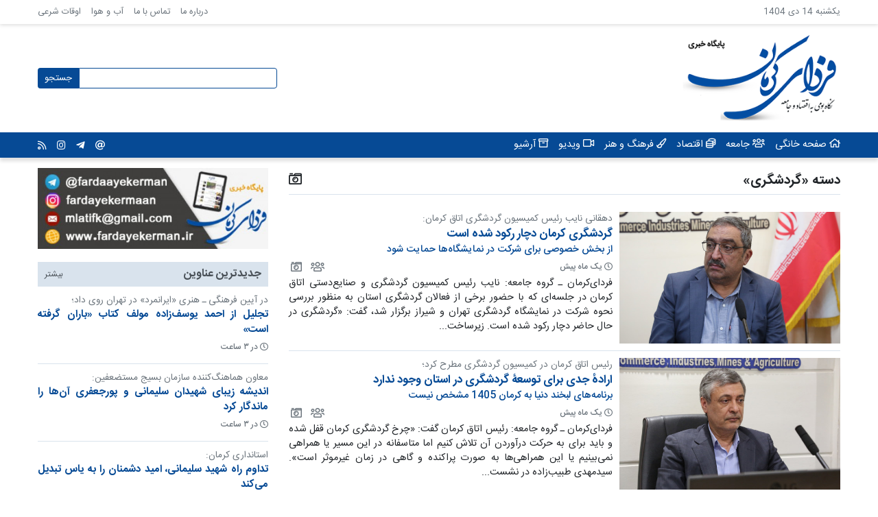

--- FILE ---
content_type: text/html; charset=UTF-8
request_url: https://fardayekerman.ir/news/category/%DA%AF%D8%B1%D8%AF%D8%B4%DA%AF%D8%B1%DB%8C
body_size: 14940
content:
<!DOCTYPE html>
<html lang="fa" dir="rtl" prefix="content: http://purl.org/rss/1.0/modules/content/  dc: http://purl.org/dc/terms/  foaf: http://xmlns.com/foaf/0.1/  og: http://ogp.me/ns#  rdfs: http://www.w3.org/2000/01/rdf-schema#  schema: http://schema.org/  sioc: http://rdfs.org/sioc/ns#  sioct: http://rdfs.org/sioc/types#  skos: http://www.w3.org/2004/02/skos/core#  xsd: http://www.w3.org/2001/XMLSchema# ">
  <head>
    <meta charset="utf-8" />
<script async src="https://www.googletagmanager.com/gtag/js?id=UA-174453757-1"></script>
<script>window.dataLayer = window.dataLayer || [];function gtag(){dataLayer.push(arguments)};gtag("js", new Date());gtag("config", "UA-174453757-1", {"groups":"default","anonymize_ip":true});</script>
<link rel="canonical" href="https://fardayekerman.ir/news/category/%DA%AF%D8%B1%D8%AF%D8%B4%DA%AF%D8%B1%DB%8C" />
<meta name="Generator" content="Drupal 9 (https://www.drupal.org)" />
<meta name="MobileOptimized" content="width" />
<meta name="HandheldFriendly" content="true" />
<meta name="viewport" content="width=device-width, initial-scale=1.0" />
<link rel="icon" href="/themes/custom/fardayekerman/favicon.ico" type="image/vnd.microsoft.icon" />

    <title>گردشگری | پایگاه خبری فردای کرمان</title>
    <link rel="stylesheet" media="all" href="/sites/default/files/css/css_Q763cgvAe-iUGMX3IaieOShBTPOO3oVP9ME8gEbGlnE.css" />
<link rel="stylesheet" media="all" href="/sites/default/files/css/css_FUo7cAdJgYE6QveCeNSL8LdHFxIED3f4TCx86P1kvOg.css" />

    
  </head>
  <body class="fardayekerman-ir">
        <a href="#main-content" class="visually-hidden focusable">
      رفتن به محتوای اصلی
    </a>
    
      <div class="dialog-off-canvas-main-canvas" data-off-canvas-main-canvas>
    <div id="page-wrapper">
  <div id="page">
    <header id="header" class="header">
      <div class="section header-section header-top">
        <div class="container">
              <div id="block-todayblock" class="today-block">
  
    
      یکشنبه 14 دی 1404
  </div>
<nav role="navigation" aria-labelledby="block-headertop-menu" id="block-headertop" class="header-top-menu-block">
            
  <h2 class="visually-hidden" id="block-headertop-menu">Header Top</h2>
  

        
              <ul>
              <li>
        <a href="/about" data-drupal-link-system-path="node/25737">درباره ما</a>
              </li>
          <li>
        <a href="/contact" data-drupal-link-system-path="contact">تماس با ما</a>
              </li>
          <li>
        <a href="/weather" data-drupal-link-system-path="weather">آب و هوا</a>
              </li>
          <li>
        <a href="/salah" data-drupal-link-system-path="salah">اوقات شرعی</a>
              </li>
        </ul>
  


  </nav>


        </div>
      </div>
      <div class="section header-section header-banner">
        <div class="container">
              <div id="block-fardayekerman-branding" class="site-branding-block">
  
    
        <a href="/" rel="home">
      <img src="/themes/custom/fardayekerman/images/logo.png" alt="خانه" />
    </a>
      
</div>
<div class="views-exposed-form search-block" data-drupal-selector="views-exposed-form-search-page-1" id="block-exposedformsearchpage-1">
      <div class="search-block-content-wrapper">
      <div class="search-form-display-button">
        <i class="far fa-search"></i>
      </div>
      <div class="search-close overlay" id="search-overlay">
      </div>
      <div class="search-form-wrapper" id="search-form-wrapper">
        <form action="/search" method="get" id="views-exposed-form-search-page-1" accept-charset="UTF-8">
  <div class="js-form-item form-item js-form-type-textfield form-item-query js-form-item-query form-no-label">
        <input data-drupal-selector="edit-query" type="text" id="edit-query" name="query" value="" size="30" maxlength="128" class="form-text" />

        </div>
<div data-drupal-selector="edit-actions" class="form-actions js-form-wrapper form-wrapper" id="edit-actions"><input data-drupal-selector="edit-submit-search" type="submit" id="edit-submit-search" value="جستجو" class="button js-form-submit form-submit" />
</div>


</form>

      </div>
    </div>
  </div>
<div id="block-mobilemenu" class="mobile-menu-block">
  
    
      
<div class="mobile-menu-button">
  <i class="far fa-bars"></i>
</div>
<div class="mobile-menu-close overlay" id="mobile-menu-overlay">

</div>
<div class="mobile-menu" id="mobile-menu">
  <div class="mobile-menu-header mobile-menu-close">
    <div class="mobile-menu-logo">
      <img src="/themes/custom/fardayekerman/images/logo.png" alt="فردای کرمان">
    </div>
    <div class="mobile-menu-close-icon">
      <i class="far fa-times"></i>
    </div>
  </div>
  <div class="menus-wrapper">
    <div>
  
    
      
<div class="category-menu">
  <a class="category-menu-item" href="/">
    <span class="item-icon">
      <i class="far fa-home"></i>
    </span>
    <span class="item-title">
      صفحه خانگی
    </span>
  </a>
      <a class="category-menu-item" href="/news/category/%D8%AC%D8%A7%D9%85%D8%B9%D9%87">
      <span class="item-icon">
        <i class="far fa-users"></i>
      </span>
      <span class="item-title">
        جامعه
      </span>
    </a>
      <a class="category-menu-item" href="/news/category/%D8%A7%D9%82%D8%AA%D8%B5%D8%A7%D8%AF">
      <span class="item-icon">
        <i class="far fa-coins"></i>
      </span>
      <span class="item-title">
        اقتصاد
      </span>
    </a>
      <a class="category-menu-item" href="/news/category/%D9%81%D8%B1%D9%87%D9%86%DA%AF-%D9%88-%D9%87%D9%86%D8%B1">
      <span class="item-icon">
        <i class="far fa-paint-brush"></i>
      </span>
      <span class="item-title">
        فرهنگ و هنر
      </span>
    </a>
      <a class="category-menu-item" href="/news/category/%D9%88%DB%8C%D8%AF%DB%8C%D9%88">
      <span class="item-icon">
        <i class="far fa-video"></i>
      </span>
      <span class="item-title">
        ویدیو
      </span>
    </a>
    <a class="category-menu-item" href="/archive">
    <span class="item-icon">
      <i class="far fa-archive"></i>
    </span>
    <span class="item-title">
      آرشیو
    </span>
  </a>
</div>

  </div>

    
              <ul>
              <li>
        <a href="/about" data-drupal-link-system-path="node/25737">درباره ما</a>
              </li>
          <li>
        <a href="/contact" data-drupal-link-system-path="contact">تماس با ما</a>
              </li>
          <li>
        <a href="/weather" data-drupal-link-system-path="weather">آب و هوا</a>
              </li>
          <li>
        <a href="/salah" data-drupal-link-system-path="salah">اوقات شرعی</a>
              </li>
        </ul>
  


  </div>
</div>

  </div>


        </div>
      </div>
      <div class="section header-section header-bottom">
        <div class="container">
              <div id="block-catgeorymenu" class="category-menu-block">
  
    
      
<div class="category-menu">
  <a class="category-menu-item" href="/">
    <span class="item-icon">
      <i class="far fa-home"></i>
    </span>
    <span class="item-title">
      صفحه خانگی
    </span>
  </a>
      <a class="category-menu-item" href="/news/category/%D8%AC%D8%A7%D9%85%D8%B9%D9%87">
      <span class="item-icon">
        <i class="far fa-users"></i>
      </span>
      <span class="item-title">
        جامعه
      </span>
    </a>
      <a class="category-menu-item" href="/news/category/%D8%A7%D9%82%D8%AA%D8%B5%D8%A7%D8%AF">
      <span class="item-icon">
        <i class="far fa-coins"></i>
      </span>
      <span class="item-title">
        اقتصاد
      </span>
    </a>
      <a class="category-menu-item" href="/news/category/%D9%81%D8%B1%D9%87%D9%86%DA%AF-%D9%88-%D9%87%D9%86%D8%B1">
      <span class="item-icon">
        <i class="far fa-paint-brush"></i>
      </span>
      <span class="item-title">
        فرهنگ و هنر
      </span>
    </a>
      <a class="category-menu-item" href="/news/category/%D9%88%DB%8C%D8%AF%DB%8C%D9%88">
      <span class="item-icon">
        <i class="far fa-video"></i>
      </span>
      <span class="item-title">
        ویدیو
      </span>
    </a>
    <a class="category-menu-item" href="/archive">
    <span class="item-icon">
      <i class="far fa-archive"></i>
    </span>
    <span class="item-title">
      آرشیو
    </span>
  </a>
</div>

  </div>
<div id="block-socialmedia" class="social-media-block">
  
    
      <div class="social-media">
      <a class="social-media-icon email" href="mailto:info@fardayekerman.ir" target="_blank">
              <div><i class="far fa-at"></i></div>
          </a>
      <a class="social-media-icon telegram" href="https://t.me/fardaayekerman" target="_blank">
              <div><i class="fab fa-telegram-plane"></i></div>
          </a>
      <a class="social-media-icon instagram" href="https://www.instagram.com/fardayekermaan/" target="_blank">
              <div><i class="fab fa-instagram"></i></div>
          </a>
    <a class="social-media-icon rss" href="/rss.xml" target="_blank">
      <div><i class="far fa-rss"></i></div>
  </a>
</div>

  </div>


        </div>
      </div>
    </header>

    <div class="main-wrapper inner-page">
      <div class="container">
                  <main id="content" class="main-content" role="main">
            <div class="inner-sticky-sidebar-main sticky-sidebar">
              <div class="sidebar__inner">
                    <div data-drupal-messages-fallback class="hidden"></div>
<div id="block-fardayekerman-content">
  
    
      <div class="views-element-container"><div class="js-view-dom-id-1928e44cfc4de7ac5c2b6795ba7b0acbbec99ffb2fe1292cdc22d1a37fc38933">
  
  
  

      <header>
      <div about="/news/category/%DA%AF%D8%B1%D8%AF%D8%B4%DA%AF%D8%B1%DB%8C" class="taxonomy-term-full article-categories-full">
  <div class="title-wrapper">
    <h1 class="title">
      <span class="taxonomy-term-title-text">
        دسته «گردشگری»
      </span>
      <span class="taxonomy-term-title-icon">
        <i class="far fa-camera-retro"></i>
      </span>
    </h1>
  </div>
  <div class="taxonomy-term-description">
  
  </div>
</div>

    </header>
  
  
  

  <div class="views-rows">
          <div class="views-row">
		
<article class="teaser article-teaser">
  <a href="/news/52051" class="image-wrapper">
          <img alt="گردشگری کرمان دچار رکود شده است "
           src="/sites/default/files/styles/teaser_default_images/public/1404-08/%D8%AF%D9%87%D9%82%D8%A7%D9%86%DB%8C%20%DA%AF%D8%B1%D8%AF%D8%B4%DA%AF%D8%B1%DB%8C%20%D8%A7%D8%AA%D8%A7%D9%82.jpg?itok=N7oVbEDu"/>
        
  </a>
  <div class="info-wrapper">
    <a href="/news/52051" class="title-wrapper">
      <div class="kicker">
        دهقانی نایب رئیس کمیسیون گردشگری اتاق کرمان: 
      </div>
      <h2>
        
<span property="schema:name">گردشگری کرمان دچار رکود شده است </span>

      </h2>
      <div class="subtitle">
        از بخش خصوصی برای شرکت در نمایشگاه‌ها حمایت شود
      </div>
    </a>

    

    <div class="subinfo-wrapper">
      <i class="far fa-clock"></i><time datetime="2025-11-20 11:20" title="پنجشنبه 29 آبان 1404 - 11:20" class="relative-time">پنجشنبه 29 آبان 1404 - 11:20</time>
      <div class="article-categories">
        
      <div>
              <div><div class="article-category">
    <a href="/news/category/%D8%AC%D8%A7%D9%85%D8%B9%D9%87" class="article-category-link" title="جامعه">
      <span class="icon"><i class="far fa-users"></i></span>
      <span class="name">
            <div>جامعه</div>
      </span>
    </a>
</div>
</div>
              <div><div class="article-category">
    <a href="/news/category/%DA%AF%D8%B1%D8%AF%D8%B4%DA%AF%D8%B1%DB%8C" class="article-category-link" title="گردشگری">
      <span class="icon"><i class="far fa-camera-retro"></i></span>
      <span class="name">
            <div>گردشگری</div>
      </span>
    </a>
</div>
</div>
          </div>
  
      </div>
    </div>

    <div class="content-body-wrapper">
              
            <div property="schema:text"><p>فردای‌کرمان ـ گروه جامعه: نایب رئیس کمیسیون گردشگری و صنایع‌دستی اتاق کرمان در جلسه‌ای که با حضور برخی از فعالان گردشگری استان به منظور بررسی نحوه شرکت در نمایشگاه گردشگری تهران و شیراز برگزار شد، گفت: «گردشگری در حال حاضر دچار رکود شده است. زیرساخت...</p>
</div>
      
          </div>
  </div>
  <div class="clearfix"></div>
</article>
</div>
    <div class="views-row">

<article class="teaser article-teaser">
  <a href="/news/52049" class="image-wrapper">
          <img alt=" ارادۀ جدی برای توسعۀ گردشگری در استان وجود ندارد  "
           src="/sites/default/files/styles/teaser_default_images/public/1404-08/%D8%B7%D8%A8%DB%8C%D8%A8%20%D8%B2%D8%A7%D8%AF%D9%87%20%D8%A7%D8%AA%D8%A7%D9%82%20%DA%AF%D8%B1%D8%AF%D8%B4%DA%AF%D8%B1%DB%8C.jpg?itok=6Grg6FnC"/>
        
  </a>
  <div class="info-wrapper">
    <a href="/news/52049" class="title-wrapper">
      <div class="kicker">
        رئیس اتاق کرمان در کمیسیون گردشگری مطرح کرد؛ 
      </div>
      <h2>
        
<span property="schema:name"> ارادۀ جدی برای توسعۀ گردشگری در استان وجود ندارد  </span>

      </h2>
      <div class="subtitle">
        برنامه‌های لبخند دنیا به کرمان 1405 مشخص نیست
      </div>
    </a>

    

    <div class="subinfo-wrapper">
      <i class="far fa-clock"></i><time datetime="2025-11-20 10:33" title="پنجشنبه 29 آبان 1404 - 10:33" class="relative-time">پنجشنبه 29 آبان 1404 - 10:33</time>
      <div class="article-categories">
        
      <div>
              <div><div class="article-category">
    <a href="/news/category/%D8%AC%D8%A7%D9%85%D8%B9%D9%87" class="article-category-link" title="جامعه">
      <span class="icon"><i class="far fa-users"></i></span>
      <span class="name">
            <div>جامعه</div>
      </span>
    </a>
</div>
</div>
              <div><div class="article-category">
    <a href="/news/category/%DA%AF%D8%B1%D8%AF%D8%B4%DA%AF%D8%B1%DB%8C" class="article-category-link" title="گردشگری">
      <span class="icon"><i class="far fa-camera-retro"></i></span>
      <span class="name">
            <div>گردشگری</div>
      </span>
    </a>
</div>
</div>
          </div>
  
      </div>
    </div>

    <div class="content-body-wrapper">
              
            <div property="schema:text"><p>فردای‌کرمان ـ گروه جامعه: رئیس اتاق کرمان گفت: «چرخ گردشگری کرمان قفل شده و باید برای به حرکت درآوردن آن تلاش کنیم اما متاسفانه در این مسیر یا همراهی نمی‌بینیم یا این همراهی‌ها به صورت پراکنده و گاهی در زمان غیرموثر است». سیدمهدی طبیب‌زاده در نشست...</p>
</div>
      
          </div>
  </div>
  <div class="clearfix"></div>
</article>
</div>
    <div class="views-row">

<article class="teaser article-teaser">
  <a href="/news/52041" class="image-wrapper">
          <img alt=" ابهام دربارۀ حضور باستان‌شناسان خارجی در کنارصندل جیرفت"
           src="/sites/default/files/styles/teaser_default_images/public/1404-08/%DA%A9%D9%86%D8%A7%D8%B1%D8%B5%D9%86%D8%AF%D9%845.jpg?itok=BemzBm2P"/>
        
  </a>
  <div class="info-wrapper">
    <a href="/news/52041" class="title-wrapper">
      <div class="kicker">
        کاوش‌ها از زمستان امسال از سر گرفته می‌شود؛ 
      </div>
      <h2>
        
<span property="schema:name"> ابهام دربارۀ حضور باستان‌شناسان خارجی در کنارصندل جیرفت</span>

      </h2>
      <div class="subtitle">
        
      </div>
    </a>

    

    <div class="subinfo-wrapper">
      <i class="far fa-clock"></i><time datetime="2025-11-19 09:43" title="چهارشنبه 28 آبان 1404 - 09:43" class="relative-time">چهارشنبه 28 آبان 1404 - 09:43</time>
      <div class="article-categories">
        
      <div>
              <div><div class="article-category">
    <a href="/news/category/%D8%AC%D8%A7%D9%85%D8%B9%D9%87" class="article-category-link" title="جامعه">
      <span class="icon"><i class="far fa-users"></i></span>
      <span class="name">
            <div>جامعه</div>
      </span>
    </a>
</div>
</div>
              <div><div class="article-category">
    <a href="/news/category/%DA%AF%D8%B1%D8%AF%D8%B4%DA%AF%D8%B1%DB%8C" class="article-category-link" title="گردشگری">
      <span class="icon"><i class="far fa-camera-retro"></i></span>
      <span class="name">
            <div>گردشگری</div>
      </span>
    </a>
</div>
</div>
          </div>
  
      </div>
    </div>

    <div class="content-body-wrapper">
              
            <div property="schema:text"><p>فردای‌کرمان ـ گروه جامعه: در واکنش به اعلام توقف کاوش‌های باستان‌شناسی کنارصندل جیرفت به دلیل مشخص نبودن وضعیت ویزای باستان‌شناسان خارجی و ایتالیایی، مدیرکل امور پایگاه‌های میراث ملی و جهانی در معاونت میراث فرهنگی کشور گفت: «اداره کل امور پایگاه‌های...</p>
</div>
      
          </div>
  </div>
  <div class="clearfix"></div>
</article>
</div>
    <div class="views-row">

<article class="teaser article-teaser">
  <a href="/news/52033" class="image-wrapper">
          <img alt="مثلث گردشگری بیابان لوت ایجاد می‌شود"
           src="/sites/default/files/styles/teaser_default_images/public/1402-08/%D9%84%D9%88%D8%AA.jpg?itok=D7i92bP1"/>
        
  </a>
  <div class="info-wrapper">
    <a href="/news/52033" class="title-wrapper">
      <div class="kicker">
        با حضور کرمان، خراسان جنوبی و سیستان‌وبلوچستان؛  
      </div>
      <h2>
        
<span property="schema:name">مثلث گردشگری بیابان لوت ایجاد می‌شود</span>

      </h2>
      <div class="subtitle">
        
      </div>
    </a>

    

    <div class="subinfo-wrapper">
      <i class="far fa-clock"></i><time datetime="2025-11-18 11:18" title="سه شنبه 27 آبان 1404 - 11:18" class="relative-time">سه شنبه 27 آبان 1404 - 11:18</time>
      <div class="article-categories">
        
      <div>
              <div><div class="article-category">
    <a href="/news/category/%D8%AC%D8%A7%D9%85%D8%B9%D9%87" class="article-category-link" title="جامعه">
      <span class="icon"><i class="far fa-users"></i></span>
      <span class="name">
            <div>جامعه</div>
      </span>
    </a>
</div>
</div>
              <div><div class="article-category">
    <a href="/news/category/%DA%AF%D8%B1%D8%AF%D8%B4%DA%AF%D8%B1%DB%8C" class="article-category-link" title="گردشگری">
      <span class="icon"><i class="far fa-camera-retro"></i></span>
      <span class="name">
            <div>گردشگری</div>
      </span>
    </a>
</div>
</div>
          </div>
  
      </div>
    </div>

    <div class="content-body-wrapper">
              
            <div property="schema:text"><p>فردای‌کرمان ـ گروه جامعه: معاون گردشگری اداره‌کل میراث‌فرهنگی، گردشگری و صنایع‌دستی سیستان و بلوچستان از امضای تفاهم‌نامه همکاری سه‌جانبه میان استان‌های خراسان جنوبی، سیستان‌وبلوچستان و کرمان با هدف شکل‌گیری مثلث گردشگری بیابان لوت خبر داد. علیرضا شه...</p>
</div>
      
          </div>
  </div>
  <div class="clearfix"></div>
</article>
</div>
    <div class="views-row">

<article class="teaser article-teaser">
  <a href="/news/51974" class="image-wrapper">
          <img alt=" کشف ۹۱ شی ء تاریخی از منزل حفاران غیرمجاز در گلباف  "
           src="/sites/default/files/styles/teaser_default_images/public/1404-08/%DA%AF%D9%84%D8%A8%D8%A7%D9%81%20%D8%B4%DB%8C%20%D8%AA%D8%A7%D8%B1%DB%8C%D8%AE%DB%8C.jpg?itok=Q4NeOfAF"/>
        
  </a>
  <div class="info-wrapper">
    <a href="/news/51974" class="title-wrapper">
      <div class="kicker">
        رئیس دادگاه عمومی بخش گلباف شهرستان کرمان خبر داد؛ 
      </div>
      <h2>
        
<span property="schema:name"> کشف ۹۱ شی ء تاریخی از منزل حفاران غیرمجاز در گلباف  </span>

      </h2>
      <div class="subtitle">
        شناسایی متهم متواری و سایر حفاران احتمالی ادامه دارد  |  نمایندگی میراث‌فرهنگی گلباف با کمبود نیرو و تجهیزات مواجه است
      </div>
    </a>

    

    <div class="subinfo-wrapper">
      <i class="far fa-clock"></i><time datetime="2025-11-12 13:09" title="چهارشنبه 21 آبان 1404 - 13:09" class="relative-time">چهارشنبه 21 آبان 1404 - 13:09</time>
      <div class="article-categories">
        
      <div>
              <div><div class="article-category">
    <a href="/news/category/%D8%AC%D8%A7%D9%85%D8%B9%D9%87" class="article-category-link" title="جامعه">
      <span class="icon"><i class="far fa-users"></i></span>
      <span class="name">
            <div>جامعه</div>
      </span>
    </a>
</div>
</div>
              <div><div class="article-category">
    <a href="/news/category/%D9%81%D8%B1%D9%87%D9%86%DA%AF-%D9%88-%D9%87%D9%86%D8%B1" class="article-category-link" title="فرهنگ و هنر">
      <span class="icon"><i class="far fa-paint-brush"></i></span>
      <span class="name">
            <div>فرهنگ و هنر</div>
      </span>
    </a>
</div>
</div>
              <div><div class="article-category">
    <a href="/news/category/%DA%AF%D8%B1%D8%AF%D8%B4%DA%AF%D8%B1%DB%8C" class="article-category-link" title="گردشگری">
      <span class="icon"><i class="far fa-camera-retro"></i></span>
      <span class="name">
            <div>گردشگری</div>
      </span>
    </a>
</div>
</div>
          </div>
  
      </div>
    </div>

    <div class="content-body-wrapper">
              
            <div property="schema:text"><p>فردای‌کرمان ـ گروه جامعه: رئیس دادگاه عمومی بخش گلباف شهرستان کرمان از شناسایی حفاران غیرمجاز در این منطقه و کشف ۹۱ شیء تاریخی از منزل متهمان خبر داد و گفت: «احتمال افزایش متهمان وجود دارد». حجت‌الاسلام توکلی‌زاده روز چهارشنبه 21 آبان‌ماه در با اشاره...</p>
</div>
      
          </div>
  </div>
  <div class="clearfix"></div>
</article>
</div>
    <div class="views-row">
		
<article class="teaser article-teaser">
  <a href="/news/51949" class="image-wrapper">
          <img alt=" انتقاد شدید از کاهش آمار ورود گردشگران خارجی به ایران  "
           src="/sites/default/files/styles/teaser_default_images/public/imported-images/2018/10/%D9%85%D8%B3%D8%B9%D9%88%D8%AF-%D8%AF%D9%87%D9%82%D8%A7%D9%86%DB%8C.jpg?itok=08L7Dipz"/>
        
  </a>
  <div class="info-wrapper">
    <a href="/news/51949" class="title-wrapper">
      <div class="kicker">
        نایب رئیس کمیسیون گردشگری اتاق کرمان مطرح کرد؛ 
      </div>
      <h2>
        
<span property="schema:name"> انتقاد شدید از کاهش آمار ورود گردشگران خارجی به ایران  </span>

      </h2>
      <div class="subtitle">
        آثار جهانی کرمان بدون بازدیدکننده مانده و خاک می‌خورد
      </div>
    </a>

    

    <div class="subinfo-wrapper">
      <i class="far fa-clock"></i><time datetime="2025-11-08 12:23" title="شنبه 17 آبان 1404 - 12:23" class="relative-time">شنبه 17 آبان 1404 - 12:23</time>
      <div class="article-categories">
        
      <div>
              <div><div class="article-category">
    <a href="/news/category/%D8%AC%D8%A7%D9%85%D8%B9%D9%87" class="article-category-link" title="جامعه">
      <span class="icon"><i class="far fa-users"></i></span>
      <span class="name">
            <div>جامعه</div>
      </span>
    </a>
</div>
</div>
              <div><div class="article-category">
    <a href="/news/category/%DA%AF%D8%B1%D8%AF%D8%B4%DA%AF%D8%B1%DB%8C" class="article-category-link" title="گردشگری">
      <span class="icon"><i class="far fa-camera-retro"></i></span>
      <span class="name">
            <div>گردشگری</div>
      </span>
    </a>
</div>
</div>
          </div>
  
      </div>
    </div>

    <div class="content-body-wrapper">
              
            <div property="schema:text"><p>فردای‌کرمان ـ گروه جامعه: نایب رئیس کمیسیون گردشگری اتاق بازرگانی کرمان در جلسۀ روسای کمیسیون‌های گردشگری اتاق‌های ایران که در اصفهان برگزار شد، از آمار پایین ورودی گردشگران اروپایی انتقاد کرد و با بیان اینکه بخش خصوصی دارد تاوان تصمیمات و رفتارهای...</p>
</div>
      
          </div>
  </div>
  <div class="clearfix"></div>
</article>
</div>
    <div class="views-row">

<article class="teaser article-teaser">
  <a href="/news/51941" class="image-wrapper">
          <img alt=" هیچ مجوزی به تخریب خانۀ تاریخی کوچۀ مستوفی نداده بودیم  "
           src="/sites/default/files/styles/teaser_default_images/public/1404-08/%D9%81%D8%B1%D9%87%DB%8C%20%D9%85%DB%8C%D8%B1%D8%A7%D8%AB.jpg?itok=zBgEuKjP"/>
        
  </a>
  <div class="info-wrapper">
    <a href="/news/51941" class="title-wrapper">
      <div class="kicker">
        سرپرست معاونت میراث‌فرهنگی کرمان در گفت‌وگو با فردای‌کرمان مطرح کرد؛ 
      </div>
      <h2>
        
<span property="schema:name"> هیچ مجوزی به تخریب خانۀ تاریخی کوچۀ مستوفی نداده بودیم  </span>

      </h2>
      <div class="subtitle">
        خانۀ تخریب‌شده باید دقیقا مطابق طرح قبلی ساخته شود | برای ثبت ملی آثار با کمبود اعتبار مالی و نیروی انسانی مواجهیم   | کارگروه نجات‌بخشی بافت تاریخی باید تشکیل شود
      </div>
    </a>

    

    <div class="subinfo-wrapper">
      <i class="far fa-clock"></i><time datetime="2025-11-06 08:48" title="پنجشنبه 15 آبان 1404 - 08:48" class="relative-time">پنجشنبه 15 آبان 1404 - 08:48</time>
      <div class="article-categories">
        
      <div>
              <div><div class="article-category">
    <a href="/news/category/%D8%AC%D8%A7%D9%85%D8%B9%D9%87" class="article-category-link" title="جامعه">
      <span class="icon"><i class="far fa-users"></i></span>
      <span class="name">
            <div>جامعه</div>
      </span>
    </a>
</div>
</div>
              <div><div class="article-category">
    <a href="/news/category/%D8%B4%D9%87%D8%B1%DB%8C" class="article-category-link" title="شهری">
      <span class="icon"><i class="far fa-city"></i></span>
      <span class="name">
            <div>شهری</div>
      </span>
    </a>
</div>
</div>
              <div><div class="article-category">
    <a href="/news/category/%DA%AF%D8%B1%D8%AF%D8%B4%DA%AF%D8%B1%DB%8C" class="article-category-link" title="گردشگری">
      <span class="icon"><i class="far fa-camera-retro"></i></span>
      <span class="name">
            <div>گردشگری</div>
      </span>
    </a>
</div>
</div>
          </div>
  
      </div>
    </div>

    <div class="content-body-wrapper">
              
            <div property="schema:text"><p>فردای‌کرمان ـ اسما پورزنگی‌آبادی: شهرداری بافت تاریخی شهر کرمان که با نصب بنر هشدار بر روی دیوار یک خانۀ قاجاری واجد ارزش، تخریب کامل آن را سرعت بخشید، اکنون در مظان اتهام است که نه‌تنها به انتظارات دربارۀ نگهداری بقایای کرمان کهن پاسخ نمی‌دهد که خود...</p>
</div>
      
          </div>
  </div>
  <div class="clearfix"></div>
</article>
</div>
    <div class="views-row">

<article class="teaser article-teaser">
  <a href="/news/51836" class="image-wrapper">
          <img alt=" هنوز نظر قطعی وزارتخانه دربارۀ ساختمان بلند کنار ارگ اعلام نشده است "
           src="/sites/default/files/styles/teaser_default_images/public/1404-08/%D9%81%D8%B1%D9%87%DB%8C%20%D9%85%DB%8C%D8%B1%D8%A7%D8%AB.jpg?itok=zBgEuKjP"/>
        
  </a>
  <div class="info-wrapper">
    <a href="/news/51836" class="title-wrapper">
      <div class="kicker">
        سرپرست معاونت میراث‌فرهنگی کرمان در پاسخ به فردای‌کرمان مطرح کرد؛ 
      </div>
      <h2>
        
<span property="schema:name"> هنوز نظر قطعی وزارتخانه دربارۀ ساختمان بلند کنار ارگ اعلام نشده است </span>

      </h2>
      <div class="subtitle">
         کاوش‌های باستان‌شناسی جیرفت در آبان‌ماه شروع نمی‌شود
      </div>
    </a>

    

    <div class="subinfo-wrapper">
      <i class="far fa-clock"></i><time datetime="2025-10-25 13:06" title="شنبه 3 آبان 1404 - 13:06" class="relative-time">شنبه 3 آبان 1404 - 13:06</time>
      <div class="article-categories">
        
      <div>
              <div><div class="article-category">
    <a href="/news/category/%D8%AC%D8%A7%D9%85%D8%B9%D9%87" class="article-category-link" title="جامعه">
      <span class="icon"><i class="far fa-users"></i></span>
      <span class="name">
            <div>جامعه</div>
      </span>
    </a>
</div>
</div>
              <div><div class="article-category">
    <a href="/news/category/%DA%AF%D8%B1%D8%AF%D8%B4%DA%AF%D8%B1%DB%8C" class="article-category-link" title="گردشگری">
      <span class="icon"><i class="far fa-camera-retro"></i></span>
      <span class="name">
            <div>گردشگری</div>
      </span>
    </a>
</div>
</div>
          </div>
  
      </div>
    </div>

    <div class="content-body-wrapper">
              
            <div property="schema:text"><p>فردای‌کرمان ـ اسما پورزنگی‌آبادی: در حالی که مدیرکل ثبت و حریم آثار وزارت‌میراث‌فرهنگی در جریان سفر به کرمان در 22 مهرماه وعده داده بود که تا پنج روز بعد از آن سفر، نظر قطعی وزارت میراث‌فرهنگی دربارۀ ساختمان بلند کنار میدان ارگ و بازار تاریخی شهر...</p>
</div>
      
          </div>
  </div>
  <div class="clearfix"></div>
</article>
</div>
    <div class="views-row">

<article class="teaser article-teaser">
  <a href="/news/51820" class="image-wrapper">
          <img alt="پرواز مستقیم کرمان نجف از شنبه متوقف می‌شود!  "
           src="/sites/default/files/styles/teaser_default_images/public/1404-02/%D8%AF%D9%87%D9%82%D8%A7%D9%86%DB%8C-%D8%B3%D8%A7%DB%8C%D8%B2.jpg?itok=-l20j3It"/>
        
  </a>
  <div class="info-wrapper">
    <a href="/news/51820" class="title-wrapper">
      <div class="kicker">
        دهقانی نایب رئیس کمیسیون گردشگری اتاق کرمان در گفت‌وگو با فردای‌کرمان مطرح کرد؛ 
      </div>
      <h2>
        
<span property="schema:name">پرواز مستقیم کرمان نجف از شنبه متوقف می‌شود!  </span>

      </h2>
      <div class="subtitle">
        سازمان حج‌وزیارت کشور پاسخگو باشد
      </div>
    </a>

    

    <div class="subinfo-wrapper">
      <i class="far fa-clock"></i><time datetime="2025-10-22 13:20" title="چهارشنبه 30 مهر 1404 - 13:20" class="relative-time">چهارشنبه 30 مهر 1404 - 13:20</time>
      <div class="article-categories">
        
      <div>
              <div><div class="article-category">
    <a href="/news/category/%D8%AC%D8%A7%D9%85%D8%B9%D9%87" class="article-category-link" title="جامعه">
      <span class="icon"><i class="far fa-users"></i></span>
      <span class="name">
            <div>جامعه</div>
      </span>
    </a>
</div>
</div>
              <div><div class="article-category">
    <a href="/news/category/%DA%AF%D8%B1%D8%AF%D8%B4%DA%AF%D8%B1%DB%8C" class="article-category-link" title="گردشگری">
      <span class="icon"><i class="far fa-camera-retro"></i></span>
      <span class="name">
            <div>گردشگری</div>
      </span>
    </a>
</div>
</div>
          </div>
  
      </div>
    </div>

    <div class="content-body-wrapper">
              
            <div property="schema:text"><p>فردای‌کرمان ـ اسما پورزنگی‌آبادی: پرواز مستقیم کرمان ـ نجف که پس از توقف به‌دلیل جنگ 12 روزه از حدود سه هفته پیش از سر گرفته شده بود، از شنبۀ پیش‌رو متوقف خواهد شد. مسعود دهقانی ـ نایب رئیس کمیسیون گردشگری اتاق کرمان و مجری این پرواز با اعلام این خبر...</p>
</div>
      
          </div>
  </div>
  <div class="clearfix"></div>
</article>
</div>
    <div class="views-row">
		
<article class="teaser article-teaser">
  <a href="/news/51817" class="image-wrapper">
          <img alt="وعدۀ راه‌اندازی پرواز مستقیم کرمان چین"
           src="/sites/default/files/styles/teaser_default_images/public/1404-07/%D9%BE%D8%B1%D9%88%D8%A7%D8%B2%20%D8%AE%D8%A7%D8%B1%D8%AC%DB%8C%20%DA%86%DB%8C%D9%86.jpg?itok=bK0UxSBN"/>
        
  </a>
  <div class="info-wrapper">
    <a href="/news/51817" class="title-wrapper">
      <div class="kicker">
        پروازهای خارجی روی کاغذ بیش‌تر شدند؛  
      </div>
      <h2>
        
<span property="schema:name">وعدۀ راه‌اندازی پرواز مستقیم کرمان چین</span>

      </h2>
      <div class="subtitle">
        
      </div>
    </a>

    
<div class="subtitle-replacement-text" style="display: none">
      فردای‌کرمان ـ گروه جامعه: در حالی که رئیس اتاق کرمان مدتی پیش از
  </div>



    <div class="subinfo-wrapper">
      <i class="far fa-clock"></i><time datetime="2025-10-22 11:47" title="چهارشنبه 30 مهر 1404 - 11:47" class="relative-time">چهارشنبه 30 مهر 1404 - 11:47</time>
      <div class="article-categories">
        
      <div>
              <div><div class="article-category">
    <a href="/news/category/%D8%AC%D8%A7%D9%85%D8%B9%D9%87" class="article-category-link" title="جامعه">
      <span class="icon"><i class="far fa-users"></i></span>
      <span class="name">
            <div>جامعه</div>
      </span>
    </a>
</div>
</div>
              <div><div class="article-category">
    <a href="/news/category/%DA%AF%D8%B1%D8%AF%D8%B4%DA%AF%D8%B1%DB%8C" class="article-category-link" title="گردشگری">
      <span class="icon"><i class="far fa-camera-retro"></i></span>
      <span class="name">
            <div>گردشگری</div>
      </span>
    </a>
</div>
</div>
          </div>
  
      </div>
    </div>

    <div class="content-body-wrapper">
              
            <div property="schema:text"><p>فردای‌کرمان ـ گروه جامعه: در حالی که رئیس اتاق کرمان مدتی پیش از مذاکره برای راه‌اندازی پروازهای کرمان به مقاصد «استانبول، عمان و پاکستان» خبر داده بود، استاندار کرمان در دیدار اخیر خود با سرکنسول جمهوری اسلامی ایران در شانگهای چین گفت که به‌دنبال...</p>
</div>
      
          </div>
  </div>
  <div class="clearfix"></div>
</article>
</div>
    <div class="views-row">

<article class="teaser article-teaser">
  <a href="/news/51786" class="image-wrapper">
          <img alt=" فیلم‌های جدید قاجاری باید رمزگشایی شود  "
           src="/sites/default/files/styles/teaser_default_images/public/1404-07/%DA%A9%D8%A7%D8%AE%20%DA%AF%D9%84%D8%B3%D8%AA%D8%A7%D9%86.jpg?itok=fXndl9cO"/>
        
  </a>
  <div class="info-wrapper">
    <a href="/news/51786" class="title-wrapper">
      <div class="kicker">
        مدیر مجموعه میراث جهانی کاخ گلستان: 
      </div>
      <h2>
        
<span property="schema:name"> فیلم‌های جدید قاجاری باید رمزگشایی شود  </span>

      </h2>
      <div class="subtitle">
        تعدادی از فیلم‌ها تصاویری از دوران قاجار دارند
      </div>
    </a>

    

    <div class="subinfo-wrapper">
      <i class="far fa-clock"></i><time datetime="2025-10-22 10:00" title="چهارشنبه 30 مهر 1404 - 10:00" class="relative-time">چهارشنبه 30 مهر 1404 - 10:00</time>
      <div class="article-categories">
        
      <div>
              <div><div class="article-category">
    <a href="/news/category/%D8%AC%D8%A7%D9%85%D8%B9%D9%87" class="article-category-link" title="جامعه">
      <span class="icon"><i class="far fa-users"></i></span>
      <span class="name">
            <div>جامعه</div>
      </span>
    </a>
</div>
</div>
              <div><div class="article-category">
    <a href="/news/category/%DA%AF%D8%B1%D8%AF%D8%B4%DA%AF%D8%B1%DB%8C" class="article-category-link" title="گردشگری">
      <span class="icon"><i class="far fa-camera-retro"></i></span>
      <span class="name">
            <div>گردشگری</div>
      </span>
    </a>
</div>
</div>
          </div>
  
      </div>
    </div>

    <div class="content-body-wrapper">
              
            <div property="schema:text"><p>فردای‌کرمان ـ گروه جامعه: مدیر مجموعه میراث جهانی کاخ گلستان گفت: «۳۱ فیلم قاجاری که به تازگی شناسایی شده توسط کارشناسان و متخصصان رمزگشایی می‌شود». آفرین امامی یادآور شد: «در مجموعۀ کاخ گلستان به صورت دوره‌ای انبار گردانی انجام می‌شود. در آخرین...</p>
</div>
      
          </div>
  </div>
  <div class="clearfix"></div>
</article>
</div>
    <div class="views-row">

<article class="teaser article-teaser">
  <a href="/news/51785" class="image-wrapper">
          <img alt=" زنجیره‌های ارزش فراوانی در شفیع‌آباد باید تکمیل شود"
           src="/sites/default/files/styles/teaser_default_images/public/1404-07/%D9%85%D9%88%D8%AD%D8%AF%DB%8C%20%D8%A7%DB%8C%D9%85%D8%A7%D9%86.jpg?itok=TGLagl24"/>
        
  </a>
  <div class="info-wrapper">
    <a href="/news/51785" class="title-wrapper">
      <div class="kicker">
        عضو تیم تهیۀ پروندۀ روستای جهانی شفیع‌آباد شهداد: 
      </div>
      <h2>
        
<span property="schema:name"> زنجیره‌های ارزش فراوانی در شفیع‌آباد باید تکمیل شود</span>

      </h2>
      <div class="subtitle">
        
      </div>
    </a>

    
<div class="subtitle-replacement-text" style="display: none">
      فردای‌کرمان ـ گروه جامعه: یکی از اعضای تهیۀ 
  </div>



    <div class="subinfo-wrapper">
      <i class="far fa-clock"></i><time datetime="2025-10-22 09:27" title="چهارشنبه 30 مهر 1404 - 09:27" class="relative-time">چهارشنبه 30 مهر 1404 - 09:27</time>
      <div class="article-categories">
        
      <div>
              <div><div class="article-category">
    <a href="/news/category/%D8%AC%D8%A7%D9%85%D8%B9%D9%87" class="article-category-link" title="جامعه">
      <span class="icon"><i class="far fa-users"></i></span>
      <span class="name">
            <div>جامعه</div>
      </span>
    </a>
</div>
</div>
              <div><div class="article-category">
    <a href="/news/category/%DA%AF%D8%B1%D8%AF%D8%B4%DA%AF%D8%B1%DB%8C" class="article-category-link" title="گردشگری">
      <span class="icon"><i class="far fa-camera-retro"></i></span>
      <span class="name">
            <div>گردشگری</div>
      </span>
    </a>
</div>
</div>
          </div>
  
      </div>
    </div>

    <div class="content-body-wrapper">
              
            <div property="schema:text"><p>فردای‌کرمان ـ گروه جامعه: یکی از اعضای تهیۀ پروندۀ انتخاب شفیع‌آباد به‌عنوان روستای جهانی گردشگری می‌گوید که برای یک روستا هیچ اتفاقی بهتر از اینکه در فهرست روستاهای برتر سازمان جهانی گردشگری قرار بگیرد نیست. ایمان موحدی در گفت‌وگو با فردای‌کرمان با...</p>
</div>
      
          </div>
  </div>
  <div class="clearfix"></div>
</article>
</div>
    <div class="views-row">

<article class="teaser article-teaser">
  <a href="/news/51779" class="image-wrapper">
          <img alt=" معابر روستای جهانی شفیع‌آباد نیاز به ساماندهی دارد  "
           src="/sites/default/files/styles/teaser_default_images/public/1404-07/%D8%B4%D9%81%DB%8C%D8%B9%20%D8%A2%D8%A8%D8%A7%D8%A7%D8%AF.jpg?itok=chDhxpxh"/>
        
  </a>
  <div class="info-wrapper">
    <a href="/news/51779" class="title-wrapper">
      <div class="kicker">
        رئیس شورای روستای شفیع‌آباد شهداد؛ 
      </div>
      <h2>
        
<span property="schema:name"> معابر روستای جهانی شفیع‌آباد نیاز به ساماندهی دارد  </span>

      </h2>
      <div class="subtitle">
        چهار محل جدید برای فروش محصولات محلی ایجاد می‌شود
      </div>
    </a>

    

    <div class="subinfo-wrapper">
      <i class="far fa-clock"></i><time datetime="2025-10-21 10:13" title="سه شنبه 29 مهر 1404 - 10:13" class="relative-time">سه شنبه 29 مهر 1404 - 10:13</time>
      <div class="article-categories">
        
      <div>
              <div><div class="article-category">
    <a href="/news/category/%D8%AC%D8%A7%D9%85%D8%B9%D9%87" class="article-category-link" title="جامعه">
      <span class="icon"><i class="far fa-users"></i></span>
      <span class="name">
            <div>جامعه</div>
      </span>
    </a>
</div>
</div>
              <div><div class="article-category">
    <a href="/news/category/%DA%AF%D8%B1%D8%AF%D8%B4%DA%AF%D8%B1%DB%8C" class="article-category-link" title="گردشگری">
      <span class="icon"><i class="far fa-camera-retro"></i></span>
      <span class="name">
            <div>گردشگری</div>
      </span>
    </a>
</div>
</div>
          </div>
  
      </div>
    </div>

    <div class="content-body-wrapper">
              
            <div property="schema:text"><p>فردای‌کرمان ـ گروه جامعه: رئیس شورای اسلامی روستای شفیع‌آباد در شهداد که به‌تازگی در فهرست روستاهای برتر گردشگری جهان قرار گرفته است، با بیان اینکه در حال حاضر ۴۰ خانوار در روستا سکونت دائمی دارند، گفت: «مهم‌ترین درخواست اهالی روستای شفیع‌آباد...</p>
</div>
      
          </div>
  </div>
  <div class="clearfix"></div>
</article>
</div>
    <div class="views-row">

<article class="teaser article-teaser">
  <a href="/news/51778" class="image-wrapper">
          <img alt="روستاهای جهانی گردشگری هوشمندسازی می‌شود"
           src="/sites/default/files/styles/teaser_default_images/public/1404-07/%D8%B4%D9%81%DB%8C%D8%B9%20%D8%A2%D8%A8%D8%A7%D8%AF%D8%AF%D8%AF.jpg?itok=J_V81-I3"/>
        
  </a>
  <div class="info-wrapper">
    <a href="/news/51778" class="title-wrapper">
      <div class="kicker">
         وعدۀ رئیس سازمان فناوری اطلاعات ایران؛
      </div>
      <h2>
        
<span property="schema:name">روستاهای جهانی گردشگری هوشمندسازی می‌شود</span>

      </h2>
      <div class="subtitle">
        
      </div>
    </a>

    

    <div class="subinfo-wrapper">
      <i class="far fa-clock"></i><time datetime="2025-10-20 13:33" title="دوشنبه 28 مهر 1404 - 13:33" class="relative-time">دوشنبه 28 مهر 1404 - 13:33</time>
      <div class="article-categories">
        
      <div>
              <div><div class="article-category">
    <a href="/news/category/%D8%AC%D8%A7%D9%85%D8%B9%D9%87" class="article-category-link" title="جامعه">
      <span class="icon"><i class="far fa-users"></i></span>
      <span class="name">
            <div>جامعه</div>
      </span>
    </a>
</div>
</div>
              <div><div class="article-category">
    <a href="/news/category/%DA%AF%D8%B1%D8%AF%D8%B4%DA%AF%D8%B1%DB%8C" class="article-category-link" title="گردشگری">
      <span class="icon"><i class="far fa-camera-retro"></i></span>
      <span class="name">
            <div>گردشگری</div>
      </span>
    </a>
</div>
</div>
          </div>
  
      </div>
    </div>

    <div class="content-body-wrapper">
              
            <div property="schema:text"><p>فردای‌کرمان ـ گروه جامعه: رئیس سازمان فناوری اطلاعات ایران از برنامه‌ریزی برای هوشمندسازی سه روستای ثبت جهانی با همکاری بخش خصوصی خبر داد. محمدمحسن صدر در پستی در شبکه اجتماعی ایکس نوشت: سازمان فناوری اطلاعات ایران آمادگی دارد مطابق‌ دستور وزیر محترم...</p>
</div>
      
          </div>
  </div>
  <div class="clearfix"></div>
</article>
</div>
    <div class="views-row">

<article class="teaser article-teaser">
  <a href="/news/51754" class="image-wrapper">
          <img alt=" اعطای گواهی 3 سالۀ جهانی به شفیع‌آباد شهداد   "
           src="/sites/default/files/styles/teaser_default_images/public/1404-07/%D8%AC%D9%84%D8%A7%D9%84%DB%8C%20%D8%AB%D8%A8%D8%AA%20%D8%B4%D9%81%DB%8C%D8%B9%20%D8%A2%D8%A8%D8%A7%D8%AF.jpg?itok=BGNrvRNL"/>
        
  </a>
  <div class="info-wrapper">
    <a href="/news/51754" class="title-wrapper">
      <div class="kicker">
        در چهارمین دورۀ انتخاب روستاهای برتر گردشگری دنیا انجام شد؛ 
      </div>
      <h2>
        
<span property="schema:name"> اعطای گواهی 3 سالۀ جهانی به شفیع‌آباد شهداد   </span>

      </h2>
      <div class="subtitle">
        معاون صنایع‌دستی کشور: به زنان شفیع‌آباد افتخار می‌کنیم  | معاون اقتصادی استاندار کرمان: شفیع‌آباد نباید تنها بماند
      </div>
    </a>

    

    <div class="subinfo-wrapper">
      <i class="far fa-clock"></i><time datetime="2025-10-17 17:39" title="جمعه 25 مهر 1404 - 17:39" class="relative-time">جمعه 25 مهر 1404 - 17:39</time>
      <div class="article-categories">
        
      <div>
              <div><div class="article-category">
    <a href="/news/category/%D8%AC%D8%A7%D9%85%D8%B9%D9%87" class="article-category-link" title="جامعه">
      <span class="icon"><i class="far fa-users"></i></span>
      <span class="name">
            <div>جامعه</div>
      </span>
    </a>
</div>
</div>
              <div><div class="article-category">
    <a href="/news/category/%DA%AF%D8%B1%D8%AF%D8%B4%DA%AF%D8%B1%DB%8C" class="article-category-link" title="گردشگری">
      <span class="icon"><i class="far fa-camera-retro"></i></span>
      <span class="name">
            <div>گردشگری</div>
      </span>
    </a>
</div>
</div>
          </div>
  
      </div>
    </div>

    <div class="content-body-wrapper">
              
            <div property="schema:text"><p>فردای‌کرمان ـ گروه جامعه: در نشست سازمان جهانی گردشگری در کشور چین که روز جمعه ۲۵ مهرماه برگزار شد، 55 روستا به فهرست روستاهای برتر سازمان جهانی گردشگری اضافه شدند که سه روستای آن از ایران و شامل شفیع‌‌آباد شهداد، کندلوس مازندران و سهیلی هرمزگان...</p>
</div>
      
          </div>
  </div>
  <div class="clearfix"></div>
</article>
</div>
    <div class="views-row">
		
<article class="teaser article-teaser">
  <a href="/news/51753" class="image-wrapper">
          <img alt=" روستاهای جهانی نام ایران را در نقشۀ جهانی گردشگری درخشان کردند"
           src="/sites/default/files/styles/teaser_default_images/public/1404-07/%D9%BE%D8%B2%D8%B4%DA%A9%DB%8C%D8%A7%D9%86%20%D8%B4%D9%81%DB%8C%D8%B9%20%D8%A2%D8%A8%D8%A7%D8%AF.jpg?itok=pgXY7c9M"/>
        
  </a>
  <div class="info-wrapper">
    <a href="/news/51753" class="title-wrapper">
      <div class="kicker">
        پیام پزشکیان به‌دنبال ثبت جهانی شفیع‌آباد و 2 روستای دیگر؛ 
      </div>
      <h2>
        
<span property="schema:name"> روستاهای جهانی نام ایران را در نقشۀ جهانی گردشگری درخشان کردند</span>

      </h2>
      <div class="subtitle">
        
      </div>
    </a>

    

    <div class="subinfo-wrapper">
      <i class="far fa-clock"></i><time datetime="2025-10-17 16:21" title="جمعه 25 مهر 1404 - 16:21" class="relative-time">جمعه 25 مهر 1404 - 16:21</time>
      <div class="article-categories">
        
      <div>
              <div><div class="article-category">
    <a href="/news/category/%D8%AC%D8%A7%D9%85%D8%B9%D9%87" class="article-category-link" title="جامعه">
      <span class="icon"><i class="far fa-users"></i></span>
      <span class="name">
            <div>جامعه</div>
      </span>
    </a>
</div>
</div>
              <div><div class="article-category">
    <a href="/news/category/%DA%AF%D8%B1%D8%AF%D8%B4%DA%AF%D8%B1%DB%8C" class="article-category-link" title="گردشگری">
      <span class="icon"><i class="far fa-camera-retro"></i></span>
      <span class="name">
            <div>گردشگری</div>
      </span>
    </a>
</div>
</div>
          </div>
  
      </div>
    </div>

    <div class="content-body-wrapper">
              
            <div property="schema:text"><p>فردای‌کرمان ـ گروه جامعه: به‌دنبال ثبت جهانی شفیع‌آباد شهداد و دو روستای دیگر در هرمزگان و مازندران، رئیس‌جمهور پزشکیان پیامی را در شبکۀ اجتماعی ایکس منتشر کرد. مسعود پزشکیان نوشت: «از دل کویر تا دامنه البرز و ساحل نیلگون خلیج فارس سه روستای شفیع...</p>
</div>
      
          </div>
  </div>
  <div class="clearfix"></div>
</article>
</div>
    <div class="views-row">

<article class="teaser article-teaser">
  <a href="/news/51745" class="image-wrapper">
          <img alt="شفیع‌آباد شهداد در یک قدمی جهانی شدن!"
           src="/sites/default/files/styles/teaser_default_images/public/1404-07/%D8%B4%D9%81%DB%8C%D8%B9%20%D8%A2%D8%A8%D8%A7%D8%AF%20%D8%B4%D9%87%D8%AF%D8%A7%D8%AF.jpg?itok=of51UEU-"/>
        
  </a>
  <div class="info-wrapper">
    <a href="/news/51745" class="title-wrapper">
      <div class="kicker">
        شمارش معکوس برای اعلام روستای جهانی گردشگری در ایران؛  
      </div>
      <h2>
        
<span property="schema:name">شفیع‌آباد شهداد در یک قدمی جهانی شدن!</span>

      </h2>
      <div class="subtitle">
        
      </div>
    </a>

    

    <div class="subinfo-wrapper">
      <i class="far fa-clock"></i><time datetime="2025-10-15 12:31" title="چهارشنبه 23 مهر 1404 - 12:31" class="relative-time">چهارشنبه 23 مهر 1404 - 12:31</time>
      <div class="article-categories">
        
      <div>
              <div><div class="article-category">
    <a href="/news/category/%DA%AF%D8%B1%D8%AF%D8%B4%DA%AF%D8%B1%DB%8C" class="article-category-link" title="گردشگری">
      <span class="icon"><i class="far fa-camera-retro"></i></span>
      <span class="name">
            <div>گردشگری</div>
      </span>
    </a>
</div>
</div>
          </div>
  
      </div>
    </div>

    <div class="content-body-wrapper">
              
            <div property="schema:text"><p>فردای‌کرمان ـ اسما پورزنگی‌آبادی روستای شفیع‌آباد شهداد در آستانه ثبت جهانی شدن قرار دارد. تصمیم نهایی در این‌باره، در اجلاس نهایی سازمان جهانی گردشگری که روز جمعه ۲۵ مهرماه (17 اکتبر) در شهر هویژو چین برگزار می‌شود گرفته خواهد شد. بسیاری از...</p>
</div>
      
          </div>
  </div>
  <div class="clearfix"></div>
</article>
</div>
    <div class="views-row">

<article class="teaser article-teaser">
  <a href="/news/51737" class="image-wrapper">
          <img alt=" فرمان ثبت ملی سینما نور "
           src="/sites/default/files/styles/teaser_default_images/public/1399-06/%D8%B3%DB%8C%D9%86%D9%85%D8%A7%20%D9%86%D9%88%D8%B1%20%DA%A9%D8%B1%D9%85%D8%A7%D9%86.jpg?itok=aK71GFPG"/>
        
  </a>
  <div class="info-wrapper">
    <a href="/news/51737" class="title-wrapper">
      <div class="kicker">
        خاطرۀ 70 سالۀ کرمانی‌ها احیا می‌شود؛ 
      </div>
      <h2>
        
<span property="schema:name"> فرمان ثبت ملی سینما نور </span>

      </h2>
      <div class="subtitle">
        
      </div>
    </a>

    
<div class="subtitle-replacement-text" style="display: none">
      فردای‌کرمان ـ گروه جامعه: حدود یک سال بعد از آن شب پاییزی که عده‌ای دست
  </div>



    <div class="subinfo-wrapper">
      <i class="far fa-clock"></i><time datetime="2025-10-14 11:41" title="سه شنبه 22 مهر 1404 - 11:41" class="relative-time">سه شنبه 22 مهر 1404 - 11:41</time>
      <div class="article-categories">
        
      <div>
              <div><div class="article-category">
    <a href="/news/category/%D8%AC%D8%A7%D9%85%D8%B9%D9%87" class="article-category-link" title="جامعه">
      <span class="icon"><i class="far fa-users"></i></span>
      <span class="name">
            <div>جامعه</div>
      </span>
    </a>
</div>
</div>
              <div><div class="article-category">
    <a href="/news/category/%D8%B4%D9%87%D8%B1%DB%8C" class="article-category-link" title="شهری">
      <span class="icon"><i class="far fa-city"></i></span>
      <span class="name">
            <div>شهری</div>
      </span>
    </a>
</div>
</div>
              <div><div class="article-category">
    <a href="/news/category/%DA%AF%D8%B1%D8%AF%D8%B4%DA%AF%D8%B1%DB%8C" class="article-category-link" title="گردشگری">
      <span class="icon"><i class="far fa-camera-retro"></i></span>
      <span class="name">
            <div>گردشگری</div>
      </span>
    </a>
</div>
</div>
          </div>
  
      </div>
    </div>

    <div class="content-body-wrapper">
              
            <div property="schema:text"><p>فردای‌کرمان ـ گروه جامعه: حدود یک سال بعد از آن شب پاییزی که عده‌ای دست به تخریب «سینما نور» کرمان زده بودند، ثبت این ساختمان در فهرست آثار ملی به واقعیت نزدیک شده است. در سفری که مدیرکل ثبت و حریم آثار و حفظ و احیاء میراث معنوی و طبیعی وزارت میراث...</p>
</div>
      
          </div>
  </div>
  <div class="clearfix"></div>
</article>
</div>
    <div class="views-row">

<article class="teaser article-teaser">
  <a href="/news/51733" class="image-wrapper">
          <img alt=" جشنوارۀ زعفران در دهستان راویز رفسنجان"
           src="/sites/default/files/styles/teaser_default_images/public/1404-07/%D8%B2%D8%B9%D9%81%D8%B1%D8%A7%D9%86%20%D8%B1%D8%A7%D9%88%DB%8C%D8%B2.jpg?itok=89j8CeJZ"/>
        
  </a>
  <div class="info-wrapper">
    <a href="/news/51733" class="title-wrapper">
      <div class="kicker">
        8 و 9 آبان‌ماه برگزار می‌شود؛ 
      </div>
      <h2>
        
<span property="schema:name"> جشنوارۀ زعفران در دهستان راویز رفسنجان</span>

      </h2>
      <div class="subtitle">
        
      </div>
    </a>

    

    <div class="subinfo-wrapper">
      <i class="far fa-clock"></i><time datetime="2025-10-14 09:50" title="سه شنبه 22 مهر 1404 - 09:50" class="relative-time">سه شنبه 22 مهر 1404 - 09:50</time>
      <div class="article-categories">
        
      <div>
              <div><div class="article-category">
    <a href="/news/category/%D8%AC%D8%A7%D9%85%D8%B9%D9%87" class="article-category-link" title="جامعه">
      <span class="icon"><i class="far fa-users"></i></span>
      <span class="name">
            <div>جامعه</div>
      </span>
    </a>
</div>
</div>
              <div><div class="article-category">
    <a href="/news/category/%DA%AF%D8%B1%D8%AF%D8%B4%DA%AF%D8%B1%DB%8C" class="article-category-link" title="گردشگری">
      <span class="icon"><i class="far fa-camera-retro"></i></span>
      <span class="name">
            <div>گردشگری</div>
      </span>
    </a>
</div>
</div>
          </div>
  
      </div>
    </div>

    <div class="content-body-wrapper">
              
            <div property="schema:text"><p>فردای‌کرمان ـ گروه جامعه: سومین جشنواره زعفران شهرستان رفسنجان ۸ و ۹ آبان‌ سال جاری در دهستان راویز برگزار می‌شود. نقاط مختلفی در رفسنجان از جمله دهستان راویز و خنامان مستعد تولید زعفران مرغوب هستند. در دهستان راویز حدود ۵۰ هکتار سطح زیرکشت زعفران...</p>
</div>
      
          </div>
  </div>
  <div class="clearfix"></div>
</article>
</div>
    <div class="views-row">

<article class="teaser article-teaser">
  <a href="/news/51727" class="image-wrapper">
          <img alt=" ترک‌خوردگی باغ تاریخی فتح‌آباد کرمان"
           src="/sites/default/files/styles/teaser_default_images/public/1404-07/%D8%A8%D8%A7%D8%BA%20%D8%B4%D8%A7%D8%B2%D8%AF%D9%87%D9%87%201.jpg?itok=9hyszePj"/>
        
  </a>
  <div class="info-wrapper">
    <a href="/news/51727" class="title-wrapper">
      <div class="kicker">
        میراث‌فرهنگی و اوقاف پاسخگو باشند؛ 
      </div>
      <h2>
        
<span property="schema:name"> ترک‌خوردگی باغ تاریخی فتح‌آباد کرمان</span>

      </h2>
      <div class="subtitle">
        
      </div>
    </a>

    

    <div class="subinfo-wrapper">
      <i class="far fa-clock"></i><time datetime="2025-10-13 11:15" title="دوشنبه 21 مهر 1404 - 11:15" class="relative-time">دوشنبه 21 مهر 1404 - 11:15</time>
      <div class="article-categories">
        
      <div>
              <div><div class="article-category">
    <a href="/news/category/%D8%AC%D8%A7%D9%85%D8%B9%D9%87" class="article-category-link" title="جامعه">
      <span class="icon"><i class="far fa-users"></i></span>
      <span class="name">
            <div>جامعه</div>
      </span>
    </a>
</div>
</div>
              <div><div class="article-category">
    <a href="/news/category/%DA%AF%D8%B1%D8%AF%D8%B4%DA%AF%D8%B1%DB%8C" class="article-category-link" title="گردشگری">
      <span class="icon"><i class="far fa-camera-retro"></i></span>
      <span class="name">
            <div>گردشگری</div>
      </span>
    </a>
</div>
</div>
          </div>
  
      </div>
    </div>

    <div class="content-body-wrapper">
              
            <div property="schema:text"><p>فردای‌کرمان ـ گروه جامعه: بخش‌هایی از بنای تاریخی باغ فتح‌آباد در مجاورت شهر اختیارآباد ترک خورده است. این ادعا را خبرگزاری فارس در گزارشی اعلام کرده است. در بخشی از این گزارش به نقل از خبرنگار فارس آمده است: «چند روز پیش مهمانی داشتم و با ذوق بردمش...</p>
</div>
      
          </div>
  </div>
  <div class="clearfix"></div>
</article>
</div>

    </div>
      <nav class="pager" role="navigation" aria-labelledby="pagination-heading">
    <h4 id="pagination-heading" class="visually-hidden">Pagination</h4>
    <ul class="pager__items js-pager__items">
                                                        <li class="pager__item is-active">
                                          <a href="?page=0" title="صفحه جاری">
            <span class="visually-hidden">
              صفحه جاری
            </span>1</a>
        </li>
              <li class="pager__item">
                                          <a href="?page=1" title="Go to page 2">
            <span class="visually-hidden">
              Page
            </span>2</a>
        </li>
              <li class="pager__item">
                                          <a href="?page=2" title="Go to page 3">
            <span class="visually-hidden">
              Page
            </span>3</a>
        </li>
              <li class="pager__item">
                                          <a href="?page=3" title="Go to page 4">
            <span class="visually-hidden">
              Page
            </span>4</a>
        </li>
                          <li class="pager__item pager__item--ellipsis" role="presentation">&hellip;</li>
                          <li class="pager__item pager__item--next">
          <a href="?page=1" title="برو به صفحه بعدی" rel="next">
            <span class="visually-hidden">Next page</span>
            <span aria-hidden="true"><i class="far fa-chevron-left"></i></span>
          </a>
        </li>
                          <li class="pager__item pager__item--last">
          <a href="?page=50" title="برو به صفحه آخر">
            <span class="visually-hidden">Last page</span>
            <span aria-hidden="true"><i class="far fa-chevron-double-left"></i></span>
          </a>
        </li>
          </ul>
  </nav>


  
  

  
  
</div>
</div>

  </div>


              </div>
            </div>
          </main>
          <div class="left-sidebar sidebar">
            <div class="inner-sticky-sidebar-left sticky-sidebar">
              <div class="sidebar__inner">
                    <div class="views-element-container sidebar-advertisement" id="block-views-block-sidebar-advertisement-block-1-2">
  
    
      <div><div class="js-view-dom-id-91787b10ea0e9c0eb30df154e4de28cf908f159fd65cc65ca70d9261a1ec3df4">
  
  
  

  
  
  

  <div class="views-rows">
          <div class="views-row"><div class="views-field views-field-nothing"><span class="field-content"><a href="https://fardayekerman.ir/" target="_blank" rel="nofollow">
  <img src="/sites/default/files/styles/sidebar_advertisement/public/advertisement/agahi-fardaye-kerman-1.jpg?itok=ObVGLYBK" width="450" height="158" alt="" loading="lazy" typeof="Image" />


 
</a></span></div></div>

    </div>
    

  
  

  
  
</div>
</div>

  </div>
<div class="views-element-container" id="block-views-block-article-block-block-14">
  
    
      <div><div class="article-block-views js-view-dom-id-d884b552e791b5391c867a91c20a459439b4c6c41c08d13c284ac5db4fed21c8">
  
  
  

      <header>
      <div class="article-block-title">
<a href="/">
<span class="title">
جدیدترین عناوین
</span>
<span class="more">
بیشتر
</span>
</a>
</div>
    </header>
  
  
  

  <div class="views-rows">
          <div class="views-row">
		
<article class="teaser-no-image  article-teaser">
  <div class="info-wrapper">
    <a href="/news/52367" class="title-wrapper">
      <div class="kicker">
        در آیین فرهنگی ـ هنری «ایرانمرد» در تهران روی داد؛
      </div>
      <h2>
        
<span property="schema:name">تجلیل از احمد یوسف‌زاده مولف کتاب «باران گرفته است» </span>

      </h2>
      <div class="subtitle">
        
      </div>
    </a>
    <div class="subinfo-wrapper">
      <i class="far fa-clock"></i><time datetime="2026-01-04 08:15" title="یکشنبه 14 دی 1404 - 08:15" class="relative-time">یکشنبه 14 دی 1404 - 08:15</time>
    </div>
  </div>
  <div class="clearfix"></div>
</article>
</div>
    <div class="views-row">
		
<article class="teaser-no-image  article-teaser">
  <div class="info-wrapper">
    <a href="/news/52366" class="title-wrapper">
      <div class="kicker">
        معاون هماهنگ‌کننده سازمان بسیج مستضعفین:   
      </div>
      <h2>
        
<span property="schema:name">اندیشه زیبای شهیدان سلیمانی و پورجعفری آن‌ها را ماندگار کرد</span>

      </h2>
      <div class="subtitle">
        
      </div>
    </a>
    <div class="subinfo-wrapper">
      <i class="far fa-clock"></i><time datetime="2026-01-04 08:10" title="یکشنبه 14 دی 1404 - 08:10" class="relative-time">یکشنبه 14 دی 1404 - 08:10</time>
    </div>
  </div>
  <div class="clearfix"></div>
</article>
</div>
    <div class="views-row">
		
<article class="teaser-no-image  article-teaser">
  <div class="info-wrapper">
    <a href="/news/52365" class="title-wrapper">
      <div class="kicker">
        استانداری کرمان:
      </div>
      <h2>
        
<span property="schema:name">تداوم راه شهید سلیمانی، امید دشمنان را به یاس تبدیل می‌کند</span>

      </h2>
      <div class="subtitle">
        
      </div>
    </a>
    <div class="subinfo-wrapper">
      <i class="far fa-clock"></i><time datetime="2026-01-04 08:03" title="یکشنبه 14 دی 1404 - 08:03" class="relative-time">یکشنبه 14 دی 1404 - 08:03</time>
    </div>
  </div>
  <div class="clearfix"></div>
</article>
</div>
    <div class="views-row">

<article class="teaser-no-image  article-teaser">
  <div class="info-wrapper">
    <a href="/news/52364" class="title-wrapper">
      <div class="kicker">
        قائم‌مقام وزیر کشور خبر داد؛
      </div>
      <h2>
        
<span property="schema:name">با حضور پرشور مردم مراسم ششمین سالگرد شهادت سردار سلیمانی برگزار شد</span>

      </h2>
      <div class="subtitle">
        
      </div>
    </a>
    <div class="subinfo-wrapper">
      <i class="far fa-clock"></i><time datetime="2026-01-04 07:54" title="یکشنبه 14 دی 1404 - 07:54" class="relative-time">یکشنبه 14 دی 1404 - 07:54</time>
    </div>
  </div>
  <div class="clearfix"></div>
</article>
</div>
    <div class="views-row">
		
<article class="teaser-no-image  article-teaser">
  <div class="info-wrapper">
    <a href="/news/52363" class="title-wrapper">
      <div class="kicker">
        
      </div>
      <h2>
        
<span property="schema:name">🌻هفته‌نامه استقامت شماره 905 منتشر شد🌻</span>

      </h2>
      <div class="subtitle">
        
      </div>
    </a>
    <div class="subinfo-wrapper">
      <i class="far fa-clock"></i><time datetime="2026-01-01 21:20" title="پنجشنبه 11 دی 1404 - 21:20" class="relative-time">پنجشنبه 11 دی 1404 - 21:20</time>
    </div>
  </div>
  <div class="clearfix"></div>
</article>
</div>
    <div class="views-row">
		
<article class="teaser-no-image  article-teaser">
  <div class="info-wrapper">
    <a href="/news/52348" class="title-wrapper">
      <div class="kicker">
        «اطلس اصطنبولی» اثر جدید باستانی پاریزی که در کرمان رونمایی شد؛
      </div>
      <h2>
        
<span property="schema:name">آمیخته‌ای از تاریخ، خاطره و طنز ظریف</span>

      </h2>
      <div class="subtitle">
        دست‌نوشته‌هایی از باستانی‌پاریزی در پاکت‌ها و پوشه‌ها
      </div>
    </a>
    <div class="subinfo-wrapper">
      <i class="far fa-clock"></i><time datetime="2025-12-31 12:07" title="چهارشنبه 10 دی 1404 - 12:07" class="relative-time">چهارشنبه 10 دی 1404 - 12:07</time>
    </div>
  </div>
  <div class="clearfix"></div>
</article>
</div>
    <div class="views-row">
		
<article class="teaser-no-image  article-teaser">
  <div class="info-wrapper">
    <a href="/news/52347" class="title-wrapper">
      <div class="kicker">
        شهردار کرمان در نشست خبری مطرح کرد؛
      </div>
      <h2>
        
<span property="schema:name">حادثه جان‌باختن آتش‌نشان را تیمی متخصص بررسی می‌کند</span>

      </h2>
      <div class="subtitle">
        
      </div>
    </a>
    <div class="subinfo-wrapper">
      <i class="far fa-clock"></i><time datetime="2025-12-31 11:21" title="چهارشنبه 10 دی 1404 - 11:21" class="relative-time">چهارشنبه 10 دی 1404 - 11:21</time>
    </div>
  </div>
  <div class="clearfix"></div>
</article>
</div>
    <div class="views-row">
		
<article class="teaser-no-image  article-teaser">
  <div class="info-wrapper">
    <a href="/news/52346" class="title-wrapper">
      <div class="kicker">
        معاون شهردار کرمان خبر داد؛
      </div>
      <h2>
        
<span property="schema:name">محدودیت‌های ترافیکی در محدودۀ گلزار شهدا</span>

      </h2>
      <div class="subtitle">
        
      </div>
    </a>
    <div class="subinfo-wrapper">
      <i class="far fa-clock"></i><time datetime="2025-12-31 10:47" title="چهارشنبه 10 دی 1404 - 10:47" class="relative-time">چهارشنبه 10 دی 1404 - 10:47</time>
    </div>
  </div>
  <div class="clearfix"></div>
</article>
</div>
    <div class="views-row">
		
<article class="teaser-no-image  article-teaser">
  <div class="info-wrapper">
    <a href="/news/52345" class="title-wrapper">
      <div class="kicker">
        رئیس شورای اسلامی استان کرمان؛
      </div>
      <h2>
        
<span property="schema:name"> شهرداری‌ها و شوراها برای برگزاری باشکوه سالگرد شهادت سردار سلیمانی پای کار هستند</span>

      </h2>
      <div class="subtitle">
        
      </div>
    </a>
    <div class="subinfo-wrapper">
      <i class="far fa-clock"></i><time datetime="2025-12-31 10:40" title="چهارشنبه 10 دی 1404 - 10:40" class="relative-time">چهارشنبه 10 دی 1404 - 10:40</time>
    </div>
  </div>
  <div class="clearfix"></div>
</article>
</div>
    <div class="views-row">
		
<article class="teaser-no-image  article-teaser">
  <div class="info-wrapper">
    <a href="/news/52344" class="title-wrapper">
      <div class="kicker">
        شهردار کرمان در جمع خبرنگاران مطرح کرد؛
      </div>
      <h2>
        
<span property="schema:name">اقدامات شهرداری برای ششمین سالگرد حاج قاسم</span>

      </h2>
      <div class="subtitle">
        سردار سلیمانی مدال افتخار بر سینه کرمان است | ترویج مکتب شهید سلیمانی وظیفه تک‌تک ماست
      </div>
    </a>
    <div class="subinfo-wrapper">
      <i class="far fa-clock"></i><time datetime="2025-12-31 10:27" title="چهارشنبه 10 دی 1404 - 10:27" class="relative-time">چهارشنبه 10 دی 1404 - 10:27</time>
    </div>
  </div>
  <div class="clearfix"></div>
</article>
</div>

    </div>
    

  
  

  
  
</div>
</div>

  </div>


              </div>
            </div>
          </div>
              </div>
    </div>

    <footer class="footer">
      <div class="section footer-section footer-top">
        <div class="container">
              <div id="block-catgeorymenu-2" class="category-menu-block">
  
    
      
<div class="category-menu">
  <a class="category-menu-item" href="/">
    <span class="item-icon">
      <i class="far fa-home"></i>
    </span>
    <span class="item-title">
      صفحه خانگی
    </span>
  </a>
      <a class="category-menu-item" href="/news/category/%D8%AC%D8%A7%D9%85%D8%B9%D9%87">
      <span class="item-icon">
        <i class="far fa-users"></i>
      </span>
      <span class="item-title">
        جامعه
      </span>
    </a>
      <a class="category-menu-item" href="/news/category/%D8%A7%D9%82%D8%AA%D8%B5%D8%A7%D8%AF">
      <span class="item-icon">
        <i class="far fa-coins"></i>
      </span>
      <span class="item-title">
        اقتصاد
      </span>
    </a>
      <a class="category-menu-item" href="/news/category/%D9%81%D8%B1%D9%87%D9%86%DA%AF-%D9%88-%D9%87%D9%86%D8%B1">
      <span class="item-icon">
        <i class="far fa-paint-brush"></i>
      </span>
      <span class="item-title">
        فرهنگ و هنر
      </span>
    </a>
      <a class="category-menu-item" href="/news/category/%D9%88%DB%8C%D8%AF%DB%8C%D9%88">
      <span class="item-icon">
        <i class="far fa-video"></i>
      </span>
      <span class="item-title">
        ویدیو
      </span>
    </a>
    <a class="category-menu-item" href="/archive">
    <span class="item-icon">
      <i class="far fa-archive"></i>
    </span>
    <span class="item-title">
      آرشیو
    </span>
  </a>
</div>

  </div>
<div id="block-socialmedia-2" class="social-media-block">
  
    
      <div class="social-media">
      <a class="social-media-icon email" href="mailto:info@fardayekerman.ir" target="_blank">
              <div><i class="far fa-at"></i></div>
          </a>
      <a class="social-media-icon telegram" href="https://t.me/fardaayekerman" target="_blank">
              <div><i class="fab fa-telegram-plane"></i></div>
          </a>
      <a class="social-media-icon instagram" href="https://www.instagram.com/fardayekermaan/" target="_blank">
              <div><i class="fab fa-instagram"></i></div>
          </a>
    <a class="social-media-icon rss" href="/rss.xml" target="_blank">
      <div><i class="far fa-rss"></i></div>
  </a>
</div>

  </div>


        </div>
      </div>
      <div class="section footer-section footer-bottom">
        <div class="container">
              <div id="block-copyright" class="copyright-block">
  
    
      
            <div><p>© کليه حقوق اين سايت متعلق به فردای کرمان آنلاین است و نقل مطالب با ذکر منبع بلامانع است.</p>
</div>
      
  </div>
<div id="block-websitemodebadge">
  
    
      
  </div>


        </div>
        <div id="div_eRasanehTrustseal_73572"></div>
        <script src="https://trustseal.e-rasaneh.ir/trustseal.js"></script>
        <script>
	        eRasaneh_Trustseal(73572, false);
        </script>
      </div>
    </footer>
  </div>
</div>

  </div>

    
    <script type="application/json" data-drupal-selector="drupal-settings-json">{"path":{"baseUrl":"\/","scriptPath":null,"pathPrefix":"","currentPath":"taxonomy\/term\/18198","currentPathIsAdmin":false,"isFront":false,"currentLanguage":"fa"},"pluralDelimiter":"\u0003","suppressDeprecationErrors":true,"google_analytics":{"account":"UA-174453757-1","trackOutbound":true,"trackMailto":true,"trackDownload":true,"trackDownloadExtensions":"7z|aac|arc|arj|asf|asx|avi|bin|csv|doc(x|m)?|dot(x|m)?|exe|flv|gif|gz|gzip|hqx|jar|jpe?g|js|mp(2|3|4|e?g)|mov(ie)?|msi|msp|pdf|phps|png|ppt(x|m)?|pot(x|m)?|pps(x|m)?|ppam|sld(x|m)?|thmx|qtm?|ra(m|r)?|sea|sit|tar|tgz|torrent|txt|wav|wma|wmv|wpd|xls(x|m|b)?|xlt(x|m)|xlam|xml|z|zip","trackColorbox":true},"ajaxTrustedUrl":{"\/search":true},"user":{"uid":0,"permissionsHash":"d95b0a55b37b1caca19ce3353b9e867d162c18d303eabe98770f92339ba252b1"}}</script>
<script src="/sites/default/files/js/js_qsLitbE91LPHTG6A40BV_M0nOuVwqu2xjj9_gDi42IQ.js"></script>

  </body>
</html>
